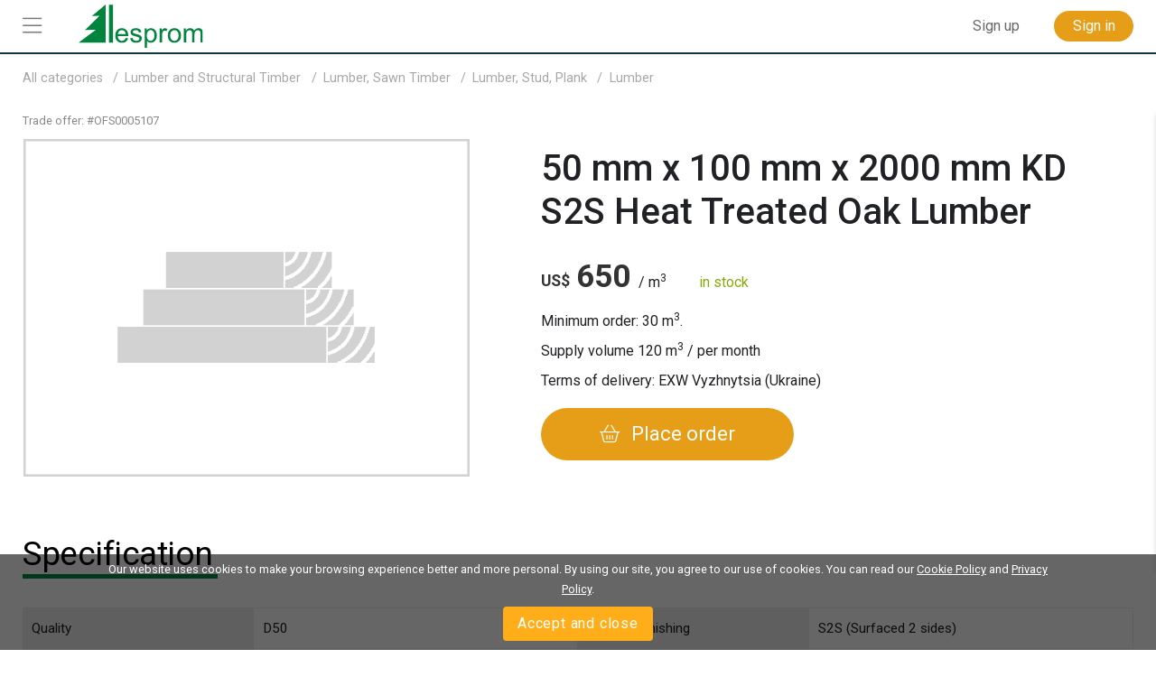

--- FILE ---
content_type: text/html; charset=utf-8
request_url: https://www.lesprom.com/en/trade/Lumber_21/50_mm_x_100_mm_x_2000_mm_KD_S2S_Heat_Treated_Oak_Lumber_5107/
body_size: 6990
content:
<!DOCTYPE html>
<html lang="en">

<head>
	<title>50 mm x 100 mm x 2000 mm KD S2S Heat Treated Oak Lumber</title>
	<meta charset="utf-8">
	<meta name="viewport" content="width=device-width, initial-scale=1, shrink-to-fit=no, user-scalable=no">
	<meta name="Description" content="thickness 50 mm, width 100 mm, length 2000 mm, drying methods Kiln drying, moisture ≤ 10 %, surface finishing S2S (Surfaced 2 sides), treatment Heat Treated, forest certification No certification currently, wood species Oak">
	
<meta name="robots" content="index,follow">

<!-- Google tag (gtag.js) -->
<script async src="https://www.googletagmanager.com/gtag/js?id=G-Q0WREQFXX2"></script>
<script>
  window.dataLayer = window.dataLayer || [];
  function gtag(){dataLayer.push(arguments);}
  gtag('js', new Date());

  gtag('config', 'G-Q0WREQFXX2');
</script>

<?php if (empty($des_deny_adsense_auto)) { ?>
  <script async src="https://pagead2.googlesyndication.com/pagead/js/adsbygoogle.js?client=ca-pub-7375874957453054"
       crossorigin="anonymous"></script>
<?php } ?>

<!-- Google Tag Manager -->
<script>(function(w,d,s,l,i){w[l]=w[l]||[];w[l].push({'gtm.start':
new Date().getTime(),event:'gtm.js'});var f=d.getElementsByTagName(s)[0],
j=d.createElement(s),dl=l!='dataLayer'?'&l='+l:'';j.async=true;j.src=
'https://www.googletagmanager.com/gtm.js?id='+i+dl;f.parentNode.insertBefore(j,f);
})(window,document,'script','dataLayer','GTM-5FPF4BG');</script>
<!-- End Google Tag Manager -->

<script async src="https://securepubads.g.doubleclick.net/tag/js/gpt.js" crossorigin="anonymous"></script>
<script>
  window.googletag = window.googletag || { cmd: [] };

  googletag.cmd.push(function () {
    // SIDEBAR TOP
    googletag.defineSlot('/23314456604/sidebar_sticky_top', [300, 250], 'div-gpt-ad-1757178777330-0')
      .addService(googletag.pubads());

    // SIDEBAR MIDDLE
    googletag.defineSlot('/23314456604/sidebar_sticky_middle', [300, 250], 'div-gpt-ad-1757177923927-0')
      .addService(googletag.pubads());

    // SIDEBAR BOTTOM
    googletag.defineSlot('/23314456604/sidebar_sticky_bottom', [300, 250], 'div-gpt-ad-1757177972224-0')
      .addService(googletag.pubads());




    googletag.pubads().enableSingleRequest();
    googletag.pubads().collapseEmptyDivs();
    googletag.enableServices();
  });
</script>

	<META HTTP-EQUIV="Content-Type" content="text/html; charset=utf-8">
	<META HTTP-EQUIV="Pragma" CONTENT="no-cache">
	<META name="Rating" content="General">
	<META name="Revisit-after" content="1 day">
	<meta name="google-site-verification" content="in2177lZzl_pR-M9C9HCg1vHK6vhg21EoTyrw21Lk14" />
	<link rel="shortcut icon" href="/assets/icons/mobile_logo/favicon.ico" type="image/x-icon" />
	<link rel="apple-touch-icon" sizes="57x57" href="/assets/icons/mobile_logo/apple-touch-icon-57x57.png">
	<link rel="apple-touch-icon" sizes="60x60" href="/assets/icons/mobile_logo/apple-touch-icon-60x60.png">
	<link rel="apple-touch-icon" sizes="72x72" href="/assets/icons/mobile_logo/apple-touch-icon-72x72.png">
	<link rel="apple-touch-icon" sizes="76x76" href="/assets/icons/mobile_logo/apple-touch-icon-76x76.png">
	<link rel="apple-touch-icon" sizes="114x114" href="/assets/icons/mobile_logo/apple-touch-icon-114x114.png">
	<link rel="apple-touch-icon" sizes="120x120" href="/assets/icons/mobile_logo/apple-touch-icon-120x120.png">
	<link rel="apple-touch-icon" sizes="144x144" href="/assets/icons/mobile_logo/apple-touch-icon-144x144.png">
	<link rel="apple-touch-icon" sizes="152x152" href="/assets/icons/mobile_logo/apple-touch-icon-152x152.png">
	<link rel="apple-touch-icon" sizes="180x180" href="/assets/icons/mobile_logo/apple-touch-icon-180x180.png">
	<link rel="icon" type="image/png" href="/assets/icons/mobile_logo/favicon-16x16.png" sizes="16x16">
	<link rel="icon" type="image/png" href="/assets/icons/mobile_logo/favicon-32x32.png" sizes="32x32">
	<link rel="icon" type="image/png" href="/assets/icons/mobile_logo/favicon-96x96.png" sizes="96x96">
	<link rel="icon" type="image/png" href="/assets/icons/mobile_logo/android-chrome-192x192.png" sizes="192x192">
	<link rel="mask-icon" href="/assets/icons/mobile_logo/safari-pinned-tab.svg" color="#248761">
	<meta name="msapplication-square70x70logo" content="/assets/icons/mobile_logo/smalltile.png" />
	<meta name="msapplication-square150x150logo" content="/assets/icons/mobile_logo/mediumtile.png" />
	<meta name="msapplication-wide310x150logo" content="/assets/icons/mobile_logo/widetile.png" />
	<meta name="msapplication-square310x310logo" content="/assets/icons/mobile_logo/largetile.png" />
	<meta name="apple-mobile-web-app-title" content="Lesprom Network">
	<meta name="application-name" content="Lesprom Network">
        <meta property="og:site_name" content="Lesprom Network">
	<meta name="msapplication-TileColor" content="#248761">
	<meta name="theme-color" content="#ffffff">
        <meta name="facebook-domain-verification" content="me30zbbe5yrnxw1oyjmcowisxqx56o" />
	<link href="/assets/wj/bootstrap/bootstrap.min.css?t=1658411164" rel="stylesheet" type="text/css">
	<link href="https://fonts.googleapis.com/css2?family=Roboto:wght@400;500;700;900&display=swap" rel="stylesheet" type="text/css">
	<link href="/assets/wide/css/default.css?t=1759430839" rel="stylesheet" type="text/css">
	<link href="/assets/wide/css/header.css?t=1763176979" rel="stylesheet" type="text/css">
	<link href="/assets/wide/css/controls.css?t=1729134416" rel="stylesheet" type="text/css">
	<link href="/assets/wide/css/popup-windows-new.css?t=1763169665" rel="stylesheet" type="text/css">
	<link href="/assets/wide/fonts/AweSome/fontawesome.min.css?t=1721769964" rel="stylesheet" type="text/css">
	<link href="/assets/css/attach.css?t=1593175320" rel="stylesheet" type="text/css">
	<link href="/assets/wj/win-reviews/style.css?t=1641997992" rel="stylesheet" type="text/css">
	<link href="/assets/modules/trade_offer_view/style.css?t=1768418166" rel="stylesheet" type="text/css">
	<link href="/assets/wj/fancybox_3_3_5/jquery.fancybox.min.css?t=1658410982" rel="stylesheet" type="text/css">
	<link href="/assets/wj/cookie/style.css?t=1587200484" rel="stylesheet" type="text/css">
	<link href="/assets/wj/suggest/style.css?t=1760660031" rel="stylesheet" type="text/css">
<script type="application/ld+json">{"@context":"https://schema.org/","@type":"Product","name":"50 mm x 100 mm x 2000 mm KD S2S Heat Treated Oak Lumber","description":"50 mm x 100 mm x 2000 mm KD S2S Heat Treated Oak Lumber","sku":"OFS0005107","brand":{"@type":"Brand","name":"Zhanalis"},"offers":{"@type":"Offer","url":"https://www.lesprom.com/en/trade/Lumber_21/50_mm_x_100_mm_x_2000_mm_KD_S2S_Heat_Treated_Oak_Lumber_5107/","priceCurrency":"USD","availability":"https://schema.org/InStock","itemCondition":"https://schema.org/NewCondition","seller":{"@type":"Organization","name":"Zhanalis"},"price":"650","eligibleQuantity":{"@type":"QuantitativeValue","value":"30 m<sup>3</sup>"},"availableAtOrFrom":{"@type":"Place","name":"Vyzhnytsia (Ukraine)"}}}</script>

</head>

<body class="lang-en">

<header class="hdr-banner">

	<div class="container posrel">
		<nav class="navbar navbar-expand-lg navbar-light">
<div class="banner-header"><script async src="https://pagead2.googlesyndication.com/pagead/js/adsbygoogle.js?client=ca-pub-7375874957453054"
     crossorigin="anonymous"></script>
<!-- Top Header 728 x 90 -->
<ins class="adsbygoogle"
     style="display:inline-block;width:728px;height:90px"
     data-ad-client="ca-pub-7375874957453054"
     data-ad-slot="7688390935"></ins>
<script>
     (adsbygoogle = window.adsbygoogle || []).push({});
</script></div>
			<div class="collapse navbar-collapse unlogged" id="navbar">

				<div class="hamburger-menu">
					<i class="fal fa-bars"></i>
				</div>

			  	<a class="navbar-brand" href="/en/">
					<img src="/assets/wide/img/logo_lesprom.svg" />
				</a>
				<div class="navbar-search"></div>



				<ul class="navbar-nav">

<li class="nav-item nav-reg">
	<a class="btn btn--text--bgd" href="/en/register/" role="button">Sign up</a>
</li>
<li class="nav-item nav-auth">
	<a class="btn btn-orange" href="/en/auth/">Sign in</a>
</li>

		    	</ul>

		  	</div>
		</nav>

	</div>

</header>


	<div id="header_fixed">
		<div class="container">
			<div class="infopane">
				<div class="img"></div>
				<div class="info">
					<div class="articul">Trade offer: #OFS0005107</div>
					<h1 class="product-title">50 mm x 100 mm x 2000 mm KD S2S Heat Treated Oak Lumber</h1>
				</div>

				<div class="pricingReg">
			<span id="ajaxPrice" class="pReg" itemprop="price" content="650">
			<span class="price__currency" itemprop="priceCurrency" content="USD">US$</span><span class="price__dollars">650</span>
		</span>
		/ m<sup>3</sup>
		</div>
		

				<div class="gotop">
					<div class="icon"><i class="fal fa-angle-up"></i></div>
					<div class="label">top</div>
				</div>
			</div>

			<div class="main-menu">
				<ul>
					<li class="active"><a href="#section_parameters">Specification</a></li><li><a href="#section_delivery">Payment and delivery</a></li>
				</ul>
			</div>

		</div>
	</div>
	

<div id="main_content" class="container main-hdr-banner">

	<div id="main_content_layout" class="dflex">
		<div class="dropdown-menu-cont">
			<div class="dropdown-menu-left">
<a class="dropdown-item" href="/en/trade/"><b class="icon icon-trade"></b> <span>Marketplace</span></a>
<a class="dropdown-item" href="/en/members/"><b class="icon icon-firms"></b> <span>Suppliers</span></a>
<a class="dropdown-item" href="/en/news/"><b class="icon icon-news"></b> <span>News</span></a>
<a class="dropdown-item" href="/en/analytics/"><b class="icon icon-research"></b> <span>Analytics</span></a>
<a class="dropdown-item" href="/en/info/advert/"><b class="icon icon-advert"></b> <span>Advertising</span></a>
<a class="dropdown-item" href="/en/newsroom/help/"><b class="icon icon-info"></b> <span>Lesprom</span></a>
</div>

		</div>
		<div id="main_content_center" class="content-center" style="min-width:100%;">
<ul class="nav-chain" itemscope itemtype="https://schema.org/BreadcrumbList">
	<li itemprop="itemListElement" itemscope itemtype="https://schema.org/ListItem">
		<a itemprop="item" href="/en/trade/">
			<span itemprop="name">All categories</span>
		</a>
		<meta itemprop="position" content="1" />
	</li><li itemprop="itemListElement" itemscope itemtype="https://schema.org/ListItem">
		<a itemprop="item" href="/en/trade/Lumber_and_Structural_Timber_816/">
			<span itemprop="name">Lumber and Structural Timber</a></span></a>
		<meta itemprop=\"position\" content=\"".($pos++)."\" />
	</li><li itemprop="itemListElement" itemscope itemtype="https://schema.org/ListItem">
		<a itemprop="item" href="/en/trade/Lumber_Sawn_Timber_5/">
			<span itemprop="name">Lumber,  Sawn Timber</a></span></a>
		<meta itemprop=\"position\" content=\"".($pos++)."\" />
	</li><li itemprop="itemListElement" itemscope itemtype="https://schema.org/ListItem">
		<a itemprop="item" href="/en/trade/Lumber_Stud_Plank_16/">
			<span itemprop="name">Lumber, Stud, Plank</a></span></a>
		<meta itemprop=\"position\" content=\"".($pos++)."\" />
	</li><li itemprop="itemListElement" itemscope itemtype="https://schema.org/ListItem">
		<a itemprop="item" href="/en/trade/Lumber_21/">
			<span itemprop="name">Lumber</a></ul><div class="card_trade" itemscope itemtype="https://schema.org/Product">
<div class="row">
	<div class="col-12 col-lg-5">

		<div class="info-code">
			 <span class="articul">Trade offer: #<span class="sku" itemprop="sku">OFS0005107</span></span>
		</div>

		<div class="row">
	    	
			<div class="col-12 media__main-image">
			   	<img src="/assets/icons/no-photo-big.png" />

			</div>
		</div>

		
	    
	</div>

	<div class="buybox_wrapper col-12 col-lg-7">
		<div class="text-register"></div>
		<h1 class="product-title" itemprop="name">50 mm x 100 mm x 2000 mm KD S2S Heat Treated Oak Lumber</h1>

		<div itemprop="offers" itemscope itemtype="https://schema.org/Offer">

		<div class="pricingReg">
			<span id="ajaxPrice" class="pReg" itemprop="price" content="650">
			<span class="price__currency" itemprop="priceCurrency" content="USD">US$</span><span class="price__dollars">650</span>
		</span>
		/ m<sup>3</sup>
		</div>
		

		<span class="availability" itemprop="availability" content="InStock" style="color:#87aa0e;">in stock</span><div class="volume_min">Minimum order: 30 m<sup>3</sup>.</div>
<div class="volume">Supply volume <span>120</span> m<sup>3</sup> / per month</div>


		<div class="supply-from">Terms of delivery: EXW Vyzhnytsia (Ukraine)</div>

			<meta itemprop="url" content="https://www.lesprom.com/en/trade/Lumber_21/50_mm_x_100_mm_x_2000_mm_KD_S2S_Heat_Treated_Oak_Lumber_5107/" />
		</div>

		

    	<div class="block_buy"><button class="orange orange-lrg btn-shopping-basket"><i class="fal fa-shopping-basket"></i> <span>Place order</span></button></div>

	</div>
</div>
<meta itemprop="description" content="thickness 50 mm, width 100 mm, length 2000 mm, drying methods Kiln drying, moisture ≤ 10 %, surface finishing S2S (Surfaced 2 sides), treatment Heat Treated, forest certification No certification currently, wood species Oak" />
<h2 id="section_parameters" class="header_block"><span>Specification</span></h2><div class="specs__table"><div class="specs__group col-sm-12 col-lg-6">
				<div class="col-sm-5 specs__cell specs__cell--label">Quality</div>
				<div class="col-sm-7 specs__cell">D50</div>
			</div>
			<div class="specs__group col-sm-12 col-lg-6">
				<div class="col-sm-5 specs__cell specs__cell--label">Thickness</div>
				<div class="col-sm-7 specs__cell">50 mm</div>
			</div>
			<div class="specs__group col-sm-12 col-lg-6">
				<div class="col-sm-5 specs__cell specs__cell--label">Width</div>
				<div class="col-sm-7 specs__cell">100 mm</div>
			</div>
			<div class="specs__group col-sm-12 col-lg-6">
				<div class="col-sm-5 specs__cell specs__cell--label">Length</div>
				<div class="col-sm-7 specs__cell">2000 mm</div>
			</div>
			<div class="specs__group col-sm-12 col-lg-6">
				<div class="col-sm-5 specs__cell specs__cell--label">Drying methods</div>
				<div class="col-sm-7 specs__cell">Kiln drying</div>
			</div>
			<div class="specs__group col-sm-12 col-lg-6">
				<div class="col-sm-5 specs__cell specs__cell--label">Moisture ≤</div>
				<div class="col-sm-7 specs__cell">10 %</div>
			</div>
			<div class="specs__group col-sm-12 col-lg-6">
				<div class="col-sm-5 specs__cell specs__cell--label">Surface Finishing</div>
				<div class="col-sm-7 specs__cell">S2S (Surfaced 2 sides)</div>
			</div>
			<div class="specs__group col-sm-12 col-lg-6">
				<div class="col-sm-5 specs__cell specs__cell--label">Treatment</div>
				<div class="col-sm-7 specs__cell">Heat Treated</div>
			</div>
			<div class="specs__group col-sm-12 col-lg-6">
				<div class="col-sm-5 specs__cell specs__cell--label">Forest certification</div>
				<div class="col-sm-7 specs__cell">No certification currently</div>
			</div>
			<div class="specs__group col-sm-12 col-lg-6">
				<div class="col-sm-5 specs__cell specs__cell--label">Wood species</div>
				<div class="col-sm-7 specs__cell">Oak</div>
			</div>
			<div class="specs__group col-sm-12 col-lg-6">
				<div class="col-sm-5 specs__cell specs__cell--label">Origin of wood</div>
				<div class="col-sm-7 specs__cell">Chernivtsi Oblast (Ukraine)</div>
			</div>
			<div class="specs__group col-sm-12 col-lg-6 specs__empty">
				<div class="col-sm-5 specs__cell specs__cell--label">&nbsp;</div>
				<div class="col-sm-7 specs__cell">&nbsp;</div>
			</div>
			</div><h2 id="section_delivery" class="header_block"><span>Payment and delivery</span></h2><div class="specs__table"><div class="specs__group col-sm-12 col-lg-6">
					<div class="col-sm-5 specs__cell specs__cell--label">Incoterms</div>
					<div class="col-sm-7 specs__cell">EXW</div>
				</div>
				<div class="specs__group col-sm-12 col-lg-6">
					<div class="col-sm-5 specs__cell specs__cell--label">Terms of payment</div>
					<div class="col-sm-7 specs__cell">D/P - Documents against Payment</div>
				</div>
				<div class="specs__group col-sm-12 col-lg-6">
					<div class="col-sm-5 specs__cell specs__cell--label">Place of delivery</div>
					<div class="col-sm-7 specs__cell">Vyzhnytsia (Chernivtsi Oblast, Ukraine)</div>
				</div>
				<div class="specs__group col-sm-12 col-lg-6">
					<div class="col-sm-5 specs__cell specs__cell--label">Minimum order</div>
					<div class="col-sm-7 specs__cell">30 m<sup>3</sup></div>
				</div>
				</div><div class="specs__table specs__single"></div><h2 class="header_block compare_title"><span>Compare similar offers of Lumber</span></h2>
	<table class="tbl_compare">
	<col width="16.666666666667%" /><col width="16.666666666667%" /><col width="16.666666666667%" /><col width="16.666666666667%" /><col width="16.666666666667%" /><col width="16.666666666667%" />
	<tbody>
		<tr class="tr_image">
			<td></td>
			<td><a href="/en/trade/Lumber_21/25_mm_x_150_mm_x_6000_mm_GR_S4S_Pine_Lumber_12654/"><img src="/assets/files/trade_fl/g7Eu5Gb9mFPQDuX3rNEX.jpg" alt="25 mm x 150 mm x 6000 mm GR S4S  Pine Lumber" /></a></td>
<td><a href="/en/trade/Lumber_21/50_mm_x_125_mm_x_4000_mm_KD_S4S_Spruce_Lumber_12601/"><img src="/assets/files/trade_fl/eopgAgkWEGsPv5uuNvQf.jpg" alt="50 mm x 125 mm x 4000 mm KD S4S  Spruce Lumber" /></a></td>
<td class="active"><div class="caption">Your selection</div><a href="/en/trade/Lumber_21/50_mm_x_100_mm_x_2000_mm_KD_S2S_Heat_Treated_Oak_Lumber_5107/"><img src="/" alt="50 mm x 100 mm x 2000 mm KD S2S Heat Treated Oak Lumber" /></a></td>
<td><a href="/en/trade/Lumber_21/100_mm_x_100_mm_x_4000_mm_AD_R_S_Azob%C3%A9_Bongossi_Ekki_Lumber_12570/"><img src="/assets/files/trade_fl/MHHd4V2Zu7hezweeXaRi.jpg" alt="100 mm x 100 mm x 4000 mm AD R/S  Azobé (Bongossi, Ekki) Lumber" /></a></td>
<td><a href="/en/trade/Lumber_21/100_mm_x_150_mm_x_5000_mm_AD_R_S_Azob%C3%A9_Bongossi_Ekki_Lumber_12568/"><img src="/assets/files/trade_fl/MHHd4V2Zu7hezweeXaRi.jpg" alt="100 mm x 150 mm x 5000 mm AD R/S  Azobé (Bongossi, Ekki) Lumber" /></a></td>

		</tr>
		
		<tr class="tr_price">
			<td>Price</td>
			<td><div class="pricingReg">
			<span id="ajaxPrice" class="pReg">
			<span class="price__currency">US$</span><span class="price__dollars">144</span>
		</span>
		/ m<sup>3</sup>
		</div>
		</td>
<td><div class="pricingReg">
			<span id="ajaxPrice" class="pReg">
			<span class="price__currency">US$</span><span class="price__dollars">248</span>
		</span>
		/ m<sup>3</sup>
		</div>
		</td>
<td class="active"><div class="pricingReg">
			<span id="ajaxPrice" class="pReg">
			<span class="price__currency">US$</span><span class="price__dollars">650</span>
		</span>
		/ m<sup>3</sup>
		</div>
		</td>
<td><div class="pricingReg">
			<span id="ajaxPrice" class="pReg">
			<span class="price__currency">US$</span><span class="price__dollars">500</span>
		</span>
		/ m<sup>3</sup>
		</div>
		</td>
<td><div class="pricingReg">
			<span id="ajaxPrice" class="pReg">
			<span class="price__currency">US$</span><span class="price__dollars">500</span>
		</span>
		/ m<sup>3</sup>
		</div>
		</td>

		</tr>

		<tr class="tr_name">
			<td>Name of product</td>
			<td><a href="/en/trade/Lumber_21/25_mm_x_150_mm_x_6000_mm_GR_S4S_Pine_Lumber_12654/">25 mm x 150 mm x 6000 mm GR S4S  Pine Lumber</a></td>
<td><a href="/en/trade/Lumber_21/50_mm_x_125_mm_x_4000_mm_KD_S4S_Spruce_Lumber_12601/">50 mm x 125 mm x 4000 mm KD S4S  Spruce Lumber</a></td>
<td class="active"><a href="/en/trade/Lumber_21/50_mm_x_100_mm_x_2000_mm_KD_S2S_Heat_Treated_Oak_Lumber_5107/">50 mm x 100 mm x 2000 mm KD S2S Heat Treated Oak Lumber</a></td>
<td><a href="/en/trade/Lumber_21/100_mm_x_100_mm_x_4000_mm_AD_R_S_Azob%C3%A9_Bongossi_Ekki_Lumber_12570/">100 mm x 100 mm x 4000 mm AD R/S  Azobé (Bongossi, Ekki) Lumber</a></td>
<td><a href="/en/trade/Lumber_21/100_mm_x_150_mm_x_5000_mm_AD_R_S_Azob%C3%A9_Bongossi_Ekki_Lumber_12568/">100 mm x 150 mm x 5000 mm AD R/S  Azobé (Bongossi, Ekki) Lumber</a></td>

		</tr>
		

		<tr class="tr_country">
			<td>Terms of delivery</td>
			<td>FCA Novosibirsk (Russia)</td>
<td>FCA Kirov (Russia)</td>
<td class="active">EXW Vyzhnytsia (Ukraine)</td>
<td>FOB Douala (Cameroon)</td>
<td>FOB Douala (Cameroon)</td>

		</tr>

		<tr class="tr_shipment">
			<td>Shipping time</td>
			<td>in stock</td>
<td>in stock</td>
<td class="active">in stock</td>
<td>in stock</td>
<td>in stock</td>

		</tr>
	
	</tbody></table>
	
		<h2 id="section_raiting" class="header_block"><span>Supplier Rating</span></h2>

		<div class="rate_block">

			<div class="rate_box_cont win-rate" data-id="44748">
				<div class="rate_box">
					<div class="rate_box_inner">
						<b>0,0</b>
					</div>
					<div class="rate_from">
						of 5
					</div>
				</div>
			</div>
			
			<div class="rate_marks win-rate" data-id="44748">
				
				<div class="rate_marks_cont">
					<span class="mark_dig">4</span> <b class="star_fo"></b> <div class="mark_progress"><div style="width:50%"></div></div> <span class="mark_count">(1)</span>
				</div>
				
				<div class="rate_marks_cont">
					<span class="mark_dig">3</span> <b class="star_fo"></b> <div class="mark_progress"><div style="width:50%"></div></div> <span class="mark_count">(1)</span>
				</div>
				
			</div>
		</div>
		
<div class="window-reviews">
	<div class="hdr">
		<div class="firm-name"></div>
		<div class="firm-rate"></div>
		<div class="close"></div>
	</div>
	<div class="reviews">
	</div>
</div>
</div>

<div class="cookie-bar" id="cookie-bar">
	<span class="cookie-message">Our website uses cookies to make your browsing experience better and more personal. By using our site, you agree to our use of cookies.  You can read our <a href="/en/legal/cookies_policy/" class="cookie-message-link">Cookie Policy</a>  and <a href="/en/legal/confidential/" class="cookie-message-link">Privacy Policy</a>.</span>
	<span class="cookie-message-mobile">This website uses 'cookies' to give you the best, most relevant experience. You can read our <a href="/en/legal/cookies_policy/" class="cookie-message-link">Cookie Policy</a>  and <a href="/en/legal/confidential/" class="cookie-message-link">Privacy Policy</a>.</span>
	<button class="close-cb" id="cookie-trigger-agree">Accept and close</button>
</div>
	
		</div>
	</div>



</div>


<div class="container footer-container">
	<footer class="pt-4 my-md-5 pt-md-5">
		<div class="row bottom-menu">
			<div class="col-6 col-md">
				<h5><a href="/en/trade/">Marketplace</a></h5>
				<ul>
				  <li><a href="/en/trade/">Seller Offers</a></li>
				  <li><a href="/en/rfq/">Buyer Requests (RFQs)</a></li>				  
					<li><a href="/en/dashboard/ofs/new/">Sell Product</a></li>
					<li><a href="/en/dashboard/rfq/new/">Post Free RFQs</a></li>

				</ul>
			</div>
			<div class="col-6 col-md">
				<h5><a href="/en/news/">News and Events</a></h5>
				<ul>
					<li><a href="/en/news/products/">Markets News</a></li>
					<li><a href="/en/settings/user/?lng=eng&tab=sub&tab=sub">Newsletters</a></li>
					<li><a href="/en/news/search/">News archive</a></li>
				</ul>
			</div>
			<div class="col-6 col-md">
				<h5><a href="/en/members/">Suppliers</a></h5>
				<ul>
					<li><a href="/en/members/">All Suppliers</a></li>
					<li><a href="/en/members/products/">Browse Suppliers by Product</a></li>
					<li><a href="/en/members/countries/">Browse Suppliers by Country</a></li>
					<li><a href="/en/members/activity/">Browse Suppliers by Activity</a></li>
				</ul>
			</div>
			<div class="col-6 col-md">
				<h5><a href="/en/research/">Market research and analytics</a></h5>
				<ul>
					<li><a href="/en/analytics/">Lesprom Analytics</a></li>
					<li><a href="/en/research/?sch_sub=1">Timber Markets</a></li>
					<li><a href="/en/research/?sch_sub=3">Lumber & Wood Panels</a></li>
					<li><a href="/en/research/?sch_sub=2">Biofuel</a></li>
					<li><a href="/en/research/?sch_sub=7">Furniture</a></li>
					<li><a href="/en/research/?sch_sub=8">Pulp and Paper</a></li>
					
				</ul>
			</div>
			<div class="col-6 col-md">
				<h5><a href="/en/newsroom/help/">Lesprom Info</a></h5>
				<ul>
					<li><a href="/en/register/">Join Marketplace</a></li>
					<li><a href="/en/pricing/">Plans & Pricing</a></li>
					<li><a href="/en/info/advert/">Advertising</a></li>
					<li><a href="/en/members/Lesprom_Network_14903/">Contacts</a></li>
				</ul>
			</div>
		</div>

		<div class="bottom-langs">
			<ul>
				<li><a href="/en/trade/Lumber_21/50_mm_x_100_mm_x_2000_mm_KD_S2S_Heat_Treated_Oak_Lumber_5107/">English</a></li>
<li><a href="/ru/trade/%D0%94%D0%BE%D1%81%D0%BA%D0%B0_%D0%BE%D0%B1%D1%80%D0%B5%D0%B7%D0%BD%D0%B0%D1%8F_21/50_%D0%BC%D0%BC_x_100_%D0%BC%D0%BC_x_2000_%D0%BC%D0%BC_%D0%A2%D0%B5%D1%80%D0%BC%D0%BE%D0%BE%D0%B1%D1%80%D0%B0%D0%B1%D0%BE%D1%82%D0%B0%D0%BD%D0%BD%D0%B0%D1%8F_%D0%94%D0%BE%D1%81%D0%BA%D0%B0_%D0%BE%D0%B1%D1%80%D0%B5%D0%B7%D0%BD%D0%B0%D1%8F_%D0%94%D1%83%D0%B1_S2S_KD_5107/">Русский</a></li>
<li><a href="/de/trade/Eingefasstes_Brett_21/50_mm_x_100_mm_x_2000_mm_Hitzebehandelt_Eingefasstes_Brett_Eiche_S2S_KD_5107/">Deutsch</a></li>
<li><a href="/zh/trade/%E5%BB%BA%E7%AF%89%E6%9D%90_21/50_mm_x_100_mm_x_2000_mm_%E7%83%AD%E5%A4%84%E7%90%86_%E5%BB%BA%E7%AF%89%E6%9D%90_%E6%A9%A1%E6%9C%A8_S2S_KD_5107/">中文(简体)</a></li>

			</ul>
		</div>

		<div class="bottom-links">
			<ul>
				<li><a href="/en/register/">Sign up</a></li>
				<li><a href="/en/newsroom/help/">Help</a></li>
				<li><a href="/en/info/advert/">Advertising</a></li>
				<li><a href="/en/members/Lesprom_Network_14903/">Contacts</a></li>
			</ul>
		</div>

		<div class="bottom-copy">
			<div class="copyright">
				<!--noindex-->
<p>Copyright © 2000-2025 Lesprom Network. All rights reserved.</p>
<p>Republication of Lesprom Network content is prohibited without the prior written consent of Lesprom Network.</p>
<p><a href="/en/legal/agreement/">General Terms and Conditions</a> and <a href="/en/legal/privacypolicy/">Privacy policy</a></p>
<!--/noindex-->
			</div>

			<div class="center">
				<div class="social"><a href="https://t.me/lespromnews" target="_blank" class="social-link telegram" title="Telegram">
  <img src="/assets/wide/img/telegram.png" alt="Telegram" title="Telegram">
</a>
<a href="https://x.com/Lesprom_Network" target="_blank" class="social-link twitter" title="X (ex-Twitter)">
  <img src="/assets/wide/img/x-twitter.png" alt="X (ex-Twitter)" title="X (ex-Twitter)">
</a>
<a href="https://www.facebook.com/lespromnetwork/" target="_blank" class="social-link facebook" title="Facebook">
  <img src="/assets/wide/img/facebook.png" alt="Facebook" title="Facebook">
</a>
<a href="http://www.lesprom.com/rss/rus.xml" target="_blank" class="social-link rss" title="RSS">
  <img src="/assets/wide/img/rss.png" alt="RSS" title="RSS">
</a></div>
				<div class="clear"></div>
			</div>
		</div>
	</footer>
</div>



<div id="dv_modal_bg"></div>
	<script src="/assets/wj/bootstrap/jquery-3.3.1.min.js?t=1658411526"></script>
	<script src="/assets/wj/bootstrap/popper.min.js?t=1658411528"></script>
	<script src="/assets/wj/bootstrap/bootstrap.min.js?t=1658410966"></script>
	<script src="/assets/wide/js/jquery.scrollTo.min.js?t=1540149229"></script>
	<script src="/assets/js/main.js?t=1760060152"></script>
	<script src="/assets/wide/js/template.js?t=1761885526"></script>
	<script src="/assets/js/lang/eng.js?t=1760575755"></script>
	<script src="/assets/js/base64.js?t=1530692591"></script>
	<script src="/assets/wj/win-reviews/script.js?t=1768360520"></script>
	<script src="/assets/modules/trade_offer_view/script.js?t=1683877283"></script>
	<script src="/assets/wj/fancybox_3_3_5/jquery.fancybox.min.js?t=1658410983"></script>
	<script src="/assets/wide/js/jquery.cookie.js?t=1587047858"></script>
	<script src="/assets/wj/cookie/script.js?t=1586951302"></script>
	<script src="/assets/wj/suggest/script.js?t=1763149695"></script>
<script type="text/javascript">
var url_self = '/en/trade/Lumber_21/50_mm_x_100_mm_x_2000_mm_KD_S2S_Heat_Treated_Oak_Lumber_5107/';
var auth_code='/en/trade/Lumber_21/50_mm_x_100_mm_x_2000_mm_KD_S2S_Heat_Treated_Oak_Lumber_5107/';
var url_prefix='/en';
var sys_uid=0;
var sys_fid=0;
var lang = 'en';
var search_not_found = 'We didn&apos;t find any results';
var delSavedConfirm = 'Are you sure you want to delete from your saves?';
var delSavedLabel = 'Remove from Saved';
var id_pos = 5107;
var usr_level = 0;
var usr_role = '';
var fid_level = 0;
</script>

	</body>
</html>


--- FILE ---
content_type: text/html; charset=utf-8
request_url: https://www.google.com/recaptcha/api2/aframe
body_size: 163
content:
<!DOCTYPE HTML><html><head><meta http-equiv="content-type" content="text/html; charset=UTF-8"></head><body><script nonce="GBaUrK2oG8ddxpK-clfMNA">/** Anti-fraud and anti-abuse applications only. See google.com/recaptcha */ try{var clients={'sodar':'https://pagead2.googlesyndication.com/pagead/sodar?'};window.addEventListener("message",function(a){try{if(a.source===window.parent){var b=JSON.parse(a.data);var c=clients[b['id']];if(c){var d=document.createElement('img');d.src=c+b['params']+'&rc='+(localStorage.getItem("rc::a")?sessionStorage.getItem("rc::b"):"");window.document.body.appendChild(d);sessionStorage.setItem("rc::e",parseInt(sessionStorage.getItem("rc::e")||0)+1);localStorage.setItem("rc::h",'1769621602800');}}}catch(b){}});window.parent.postMessage("_grecaptcha_ready", "*");}catch(b){}</script></body></html>

--- FILE ---
content_type: text/css
request_url: https://www.lesprom.com/assets/wj/suggest/style.css?t=1760660031
body_size: 984
content:
/* Suggest */
.dv_popup {
    background: transparent;
    border: 0;
}

.dv_popup .outer {
    position: relative;
    padding: 0;
}

.dv_popup .inner {
    display: flex;
    background: #ffffff;
    box-shadow: 0 0 6px #999999;
    margin: 0;
    border-radius: clamp(10px, 1.2vw, 16px);
}

.dv_popup .inner .items {
    margin: 0;
    padding: 0;
    border-radius: clamp(10px, 1.2vw, 16px);
    display: flex;
    flex-wrap: wrap;
    flex: 0 0 100%; 
}

.dv_popup .inner .items .out {
    overflow: hidden;
    white-space: nowrap;
    justify-content: flex-start;
    display: flex;
    align-items: center;
    padding-left: 8px;
    width: 100%;
    line-height: 120%;
}

#dv_popup_fld_place_cntr_name .items, #dv_popup_fld_place_reg_name .items {
    min-height: 40px !important;
    align-content: center;
}

#dv_popup_fld_place_cntr_name .out.link, #dv_popup_fld_place_reg_name .out.link {
    font-size: 15px !important;
    min-height: 40px !important;
    justify-content: flex-start;
    align-items: center;
}


.dv_popup .inner .items .out div {
    padding: 3px 7px;
}

.dv_popup .inner .items .in {
    color: #585858;
    cursor: pointer;
    background-color: #eeeeee;
    display: flex;
    flex: 1 1 auto;
    min-width: 0;
}


.dv_popup .inner .items .in div {
    padding: 3px 7px;
}

.dv_popup .inner .not_found {
    color: #504f4f;
    font-size: 15px;
    padding: 10px;
    line-height: 120%;
    text-align: center;
}

.inner:has(.not_found) {
    justify-content: center;
}

.dv_popup .inner .not_found div {
    margin-top: 5px;
}

.not_found a {
    color: #1a0dab;
}

.dv_popup .pointer {
    display: none;
}

.gray {
    padding: 0;
}


.dv_popup_gray {
    background: transparent;
    border: 0;
    box-shadow: 0 6px 6px -4px #999999;
}

#dv_popup_fld_header_search .dv_popup_gray {
    box-shadow: 0 6px 5px 0px rgb(0 0 0 / 20%);
}

.dv_popup_gray .outer {
    position: relative;
    margin: 4px 0 0 0;
    padding: 0;
}

.dv_popup_gray .inner {
    background: #ffffff;
    box-shadow: 0 0 6px #999999;
    border-radius: 3px;
    margin: 0;
}

.dv_popup_gray .inner .items {
    margin: 0;
    padding: 0;
    height: 0;
    transition: 0.3s;
}

.dv_popup_gray .inner .items .out {
    color: #585858;
    font-size: 9pt;
    overflow: hidden;
}

.dv_popup_gray .inner .items .out div {
    padding: 3px 7px;
}

.dv_popup_gray .inner .items .in {
    color: #585858;
    cursor: pointer;
    background-color: #ededed;
    font-size: 9pt;
}

.dv_popup_gray .inner .items .in div {
    padding: 3px 7px;
}

.dv_popup_gray .inner .not_found {
    color: #000000;
    font-size: 1rem;
    text-align: center;
    line-height: 45px;
}

.dv_popup_gray .pointer {
    display: none;
}

.dv_popup_gray .inner .items .val-after {
    margin-left: 5px;
}

.dv_popup_gray .inner .items .price-num {
    color: black;
}

.dv_popup_gray .inner .items h2 {
    font-size: 13px;
    margin: 0;
    padding: 0;
    border-bottom: 1px solid #cccccc;
    line-height: 33px;
    color: black;
}

.dv_popup_gray .inner table {
    padding: 0;
    margin: 0;
}

.dv_popup_gray .inner td {
    vertical-align: middle;
    line-height: 120%;
    padding: 0;
    margin: 0;
}

#dv_popup_fld_header_search {
    width: 100vw !important;
    top: 53px !important;
    left: 0 !important;
    position: fixed !important;
}

#dv_popup_fld_header_search.dv_popup_gray .inner {
    box-shadow: none;
    border-radius: 0
    box-shadow: 1px 18px 6px #999999;
    padding-bottom: 10px;
}

#dv_popup_fld_header_search.dv_popup_gray .inner .items h2 {
    font-size: 15px;
    padding: 0 0 0 16px;
}

#dv_popup_fld_header_search.dv_popup_gray .outer {
    margin: 0;
}

#dv_popup_fld_header_search .out.link:has(.tc.fb1) {
    height: auto !important;
    margin-top: 12px;
}

#dv_popup_fld_header_search .out.link .tc.fb1 {
    line-height: 18px !important;
    padding: 6px;
    text-align: left;
    border: none !important;
} 

#dv_popup_fld_header_search.dv_popup_gray .inner td {
    white-space: nowrap;
    text-overflow: ellipsis;
    overflow: hidden;
    max-width: 280px;
}

@media screen and (min-width: 770px) {
    #dv_popup_fld_header_search.dv_popup_gray .inner {
        box-shadow: 6px 6px 6px -4px #999999;
        border-radius: 0 0 8px 8px;
    }
    #dv_popup_fld_header_search.dv_popup_gray .outer {
        margin: 0;
    }
}


@media screen and (min-width: 500px) {

    #dv_popup_fld_header_search {
        width: 359px !important;
        top: 53px !important;
        left: 0 !important;
        position: fixed !important;
    }

}


--- FILE ---
content_type: application/javascript
request_url: https://www.lesprom.com/assets/modules/trade_offer_view/script.js?t=1683877283
body_size: 836
content:
var is_animation = 0;
var header_top_start = 0;
//http://jsfiddle.net/Lighty_46/6hpG9/

var fn_scroll = function(){

    var y = $(this).scrollTop();

    if (y > header_top_start) {
        var h = $('#header_fixed').outerHeight();
        var is_shown = $('#header_fixed').css('display') == 'block' ? 1:0;

        if (!is_shown && !is_animation) {

            $('#header_fixed').css('height','0px').show().animate({height: h+'px'}, 150, function() {
                $(this).height('auto')
                is_animation = 0;
            });

            is_animation = 1;
        }
    } else {
        $('#header_fixed').hide();
    }

    $('#header_fixed .main-menu a').each(function (event) {
        var href = $(this).attr('href');

        if (y >= $(href).offset().top - 150) {
            $('#header_fixed .main-menu a').not(this).parent().removeClass('active');
            $(this).parent().addClass('active');
        }
    });
}

$(function(){

    header_top_start = $('.main-menu a').eq(0).offset().top - 200;
    if (header_top_start < 200) {
        header_top_start = 200;
    }

    $(window).on('scroll', fn_scroll);

    $('.gotop').click(function(event) {
        $(document).scrollTo(0,400);
    });

    $('#header_fixed .main-menu a').click(function(event) {
        event.preventDefault();

        var href = $(this).attr('href');
        $(document).scrollTo($(href), 400, {offset:-150});
    });

    fn_scroll();

    $(".block_buy button, .pricingReg .btn").click(function(event) {

        event.preventDefault();

        if (!sys_uid) {
            dialog_info('log-to-access', 'no-access');
        } else {
            if (sys_fid) {
                if (fid_level > 1 && usr_role!='admin' && usr_role!='trade') {
                    dialog_info('limit-no-status', 'no-access');
                } else {
                    dialog_open('trade_mess','id='+id_pos,'modal-wide');
                }
            } else {
                dialog_info('no-entity', 'no-access');
            }
        }
    });

    $(".text-register").click(function(event) {
        event.preventDefault();

        document.location = url_prefix + '/register/';
    });

    $('.specs__table').each(function(index) {
        if (!$(this).hasClass('specs__single')) {

            var cells = $(this).find('.specs__group');
            var cell_cnt = cells.length;
            cell_half = cell_cnt / 2;
            h0 = h1 = h2 = 0;

            cells.each(function(i) {
                var h = $(this).height();
                h0+=h;
                if (i < cell_half) {
                    h1+=h;
                } else {
                    h2+=h;
                }
            });
            if (h1 > h2) {
                $(this).height( h1 );
            } else {
                $(this).height( h2 );
            }
        }
    });

});

--- FILE ---
content_type: image/svg+xml
request_url: https://www.lesprom.com/assets/wide/menu/firms.svg
body_size: 2074
content:
��< ? x m l   v e r s i o n = " 1 . 0 "   e n c o d i n g = " U T F - 1 6 " ? >  
 < ! D O C T Y P E   s v g   P U B L I C   " - / / W 3 C / / D T D   S V G   1 . 0 / / E N "   " h t t p : / / w w w . w 3 . o r g / T R / 2 0 0 1 / R E C - S V G - 2 0 0 1 0 9 0 4 / D T D / s v g 1 0 . d t d " >  
 < ! - -   C r e a t o r :   C o r e l D R A W   X 7   - - >  
 < s v g   x m l n s = " h t t p : / / w w w . w 3 . o r g / 2 0 0 0 / s v g "   x m l : s p a c e = " p r e s e r v e "   w i d t h = " 1 8 9 p x "   h e i g h t = " 1 8 9 p x "   v e r s i o n = " 1 . 0 "   s t y l e = " s h a p e - r e n d e r i n g : g e o m e t r i c P r e c i s i o n ;   t e x t - r e n d e r i n g : g e o m e t r i c P r e c i s i o n ;   i m a g e - r e n d e r i n g : o p t i m i z e Q u a l i t y ;   f i l l - r u l e : e v e n o d d ;   c l i p - r u l e : e v e n o d d "  
 v i e w B o x = " 0   0   1 8 9   1 8 9 "  
   x m l n s : x l i n k = " h t t p : / / w w w . w 3 . o r g / 1 9 9 9 / x l i n k " >  
   < d e f s >  
     < s t y l e   t y p e = " t e x t / c s s " >  
       < ! [ C D A T A [  
         . f i l 0   { f i l l : # F E F E F E }  
       ] ] >  
     < / s t y l e >  
   < / d e f s >  
   < g   i d = " L a y e r _ x 0 0 2 0 _ 1 " >  
     < m e t a d a t a   i d = " C o r e l C o r p I D _ 0 C o r e l - L a y e r " / >  
     < g   i d = " _ 1 0 1 5 5 3 9 6 9 6 " >  
       < p a t h   c l a s s = " f i l 0 "   d = " M 5 3   2 5 c 8 , - 5   2 4 , - 1 2   4 1 , - 5   2 3 , 1 0   3 1 , 2 9   6 6 , 4   3 , - 2   5 , - 1   5 , 2 l 0   6 5 c 0 , 4   - 2 , 9   - 5 , 1 2   - 6 , 5   - 1 7 , 1 3   - 2 9 , 1 2   - 1 7 , 0   - 3 5 , - 1 9   - 5 1 , - 1 9   - 1 0 , 0   - 2 0 , 5   - 2 6 , 9   - 4 , 1   - 6 , 0   - 6 , - 4 l 0   - 6 6 c 0 , - 3   2 , - 8   5 , - 1 0 z " / >  
       < p a t h   c l a s s = " f i l 0 "   d = " M 3 4   7 c - 6 , 0   - 1 0 , 5   - 1 0 , 1 0   0 , 2   0 , 3   1 , 4   0 , 2   2 , 6   2 , 1 0 l 0   1 4 4 c 0 , 4   3 , 7   7 , 7   3 , 0   6 , - 3   6 , - 7 l 0   - 1 4 4 c 0 , - 4   2 , - 8   2 , - 1 0   1 , - 1   1 , - 2   1 , - 4   0 , - 5   - 4 , - 1 0   - 9 , - 1 0 z " / >  
     < / g >  
   < / g >  
 < / s v g >  
 